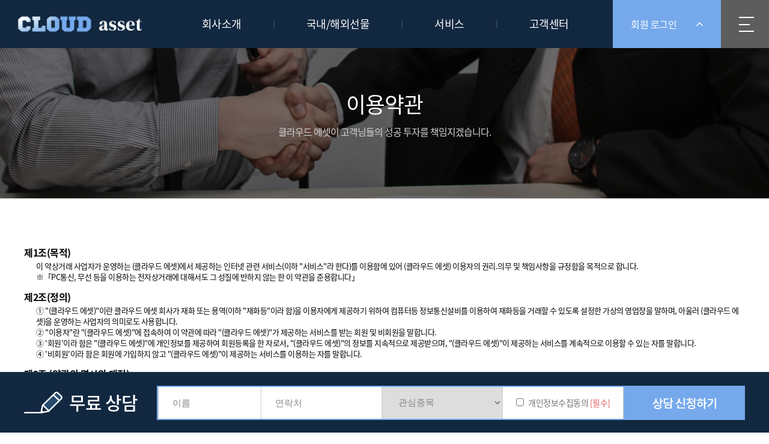

--- FILE ---
content_type: text/html; charset=euc-kr
request_url: http://gagabox46.gagahome.kr/home/m_page.php?ps_pname=page_member2
body_size: 14727
content:
<!DOCTYPE HTML PUBLIC "-//W3C//DTD HTML 4.01 Transitional//EN" "http://www.w3.org/TR/html4/loose.dtd">
<html>
<head>
   <title>클라우드 에셋</title>
	<meta http-equiv="Content-Type" content="text/html; charset=euc-kr">
	<META HTTP-EQUIV="imagetoolbar" CONTENT="no">
	<meta name="viewport" content="width=1400px">
	<link href='https://fonts.googleapis.com/css?family=Courgette' rel='stylesheet' type='text/css'>
	<link rel="StyleSheet" HREF="css/button_basic.css" type="text/css">
	<link rel="StyleSheet" HREF="skin/gaga_basic_skin/css/morning.css" type="text/css">  
	<link rel="StyleSheet" HREF="skin/gaga_basic_skin/css/orbit.css" type="text/css">

	<script src="https://code.jquery.com/jquery-1.11.3.js"></script>
	<script language="javascript" src="js/jquery.orbit.js"></script>

	<script type="text/javascript" src="./cheditor/cheditor.js"></script>
	<script type="text/javascript" src="js/hd_libc.js"></script>
	<script type="text/javascript" src="js/hd_min.js"></script>
	<script type="text/javascript" src="js/hd_objc.js"></script>
	<script type="text/javascript" src="js/skin_basic.js"></script>
	<script type="text/javascript" src="js/back_bg.js"></script>
	<script type="text/javascript" src="js/todaygoods.js"></script>

	<script language="javascript" src="js/carouFredSel/jquery.carouFredSel-6.2.1-packed.js"></script>
	<script type="text/javascript" language="javascript" src="js/carouFredSel/helper-plugins/jquery.touchSwipe.min.js"></script>

	<link rel="StyleSheet" HREF="js/bxslider/jquery.bxslider.css" type="text/css">
	<script language="javascript" src="js/bxslider/jquery.bxslider.min.js"></script>

	











































	<!---- 오버추어 ----->
	<SCRIPT language="JavaScript" type="text/javascript">
	//<!-- Overture Korea
	//var ysm_accountid  = "오버추어발급코드입력"; //1FC5C0J93LS3OLH662MVGVT638S
	//document.write("<SCR" + "IPT language='JavaScript' type='text/javascript' " 
	//+ "SRC=//" + "srv3.wa.marketingsolutions.yahoo.com" + "/script/ScriptServlet" + "?aid=" + ysm_accountid 
	//+ "></SCR" + "IPT>");
	// -->
	</SCRIPT>
	<!---- 오버추어 ----->






	<!-- start facebook meta tag -->
	<meta property="og:image" content="http://gagabox46.gagahome.kr/home/"/>
	<!--<meta name="title" content="" />-->
	<!--<meta name="description" content="" />-->
	<meta name="title" content="클라우드 에셋" />
	<meta name="keywords" content="대여계좌, 선물옵션, 해외선물, 국내선물, 야간선물, 선물증거금,선물옵션수수료,선물계좌,해외선물계좌,코스피야간선물,선물옵션대여업체,계좌대여,선물대여계좌,옵션대여계좌,해외선물대여계좌,선물계좌대여,옵션계좌대여,해외선물계좌대여,크루드오일,유로FX,FX마진,FX마진거래,파생상품,선물투자,해외선물투자,S&P500,선물옵션대여,금선물,오일선물,엔화선물,지수선물">
	<meta name="subject" content="대여계좌, 선물옵션, 해외선물, 국내선물, 야간선물, 선물증거금,선물옵션수수료,선물계좌,해외선물계좌,코스피야간선물,선물옵션대여업체,계좌대여,선물대여계좌,옵션대여계좌,해외선물대여계좌,선물계좌대여,옵션계좌대여,해외선물계좌대여,크루드오일,유로FX,FX마진,FX마진거래,파생상품,선물투자,해외선물투자,S&P500,선물옵션대여,금선물,오일선물,엔화선물,지수선물">
	<meta name="description" content="국제유가실시간,실시간주식,모의투자,실시간해외선물,나스닥선물지수,대여계좌,선물옵션,해외선물수수료싼곳,선물거래소,선물시장,FX마진증거금,미국선물지수,교보증권해외선물,국제유가추이,Forex,해외선물자동매매,미래에셋해외선물,비대면주식계좌개설,비대면증권계좌개설,해외선물,CME,ETF,모의투자대회,주식선물,크루드오일선물,크루드오일,야간선물,야간옵션,FX마진,미국선물지수,해외선물사이트,해외선물세금,해외선물개장시간,해외선물거래방법,선물대여,선물옵션대여,선물옵션대여계좌,해외선물대여계좌,해외선물대여,해외선물수수료" />
	<link rel="image_src" href="http://gagabox46.gagahome.kr/home/" />
	<!-- end facebook meta tag -->
	
	<style>
	.sub_padding {padding:65px 0}
	.sub_bt {padding:65px 0 0;text-align:center;}
	</style>


</head>
<body bgcolor="#FFFFFF" text="#000000" leftmargin="0" topmargin="0" marginwidth="0" marginheight="0">
<!--// 상단팝업 -->


<script type="text/javascript">
var windowheight = $(window).height();

function all_category(){
	
	if($("#all_category").css("display") == "none"){
		$("body").css({"overflow":"hidden"});
		$("#all_category").fadeIn();
		$("#category").addClass("ov");
	}else{
		$("body").css({"overflow":""});
		$("#all_category").fadeOut();
		$("#category").removeClass("ov");
	}
}
$(function(){
	$("#all_category").css({"height":windowheight+"px"});
});
$(window).resize(function() {
	var windowheight = $(window).height();
	$("#all_category").css({"height":windowheight+"px"});
	$("#all_category > div").css({"height":windowheight+"px"});
});
</script>


<!--------------- 전체 메뉴 --------------->
<style>
#all_category {display:none;position:absolute;width:100%;}
#all_category > div {position:relative;background:rgba(0,0,0,.9);width:100%;height:100%;}
</style>

<div style='position:relative;z-index:9999;width:100%;height:100%;'>
	<div id="all_category" > 
		<div>

			<style>
.allcategory_box {width:100%;height:100%;display:flex;justify-content:center;}

.allcategory_box2{}
.allcategory_box2 > div > h1 {padding:10px 0 80px;text-align:center;}
.allcategory_box2 > div > ul {display:flex;}
.allcategory_box2 > div > ul > li{width:178px;padding:0 30px;margin:15px 0}
.allcategory_box2 > div > ul > li > a{display:block;font-size:18px;color:#ffffff;background:url(skin/gaga_basic_skin/image/S_top_allcate_i.gif) 100% 50% no-repeat;}
.allcategory_box2 > div > ul > li > ul {padding-top:25px;}
.allcategory_box2 > div > ul > li > ul > li > a{font-size:15px;color:#848484;display:block;line-height:30px;}
</style>


<div class="allcategory_box">
		
		<div class="allcategory_box2" style="display:flex;align-items:center">
			<div >

				<h1><a href='index.php' target='_self'><img src='./board_data/S_top_logo.png' width='207' width='27' border='0'></a></h1>

				<ul>
															<li>
						<a href="m_mall_list.php?ps_ctid=01010000">회사소개</a>

						<ul>
							<!-- 2단계 -->
																																				<li>
									<a href="m_mall_list.php?ps_ctid=01010000" target='Company'>회사소개</a>
								</li>
																														<li>
									<a href="m_mall_list.php?ps_ctid=01020000" target='Service'>보안서비스</a>
								</li>
																														<li>
									<a href="m_board.php?ps_db=notice" target='Notice'>공지사항</a>
								</li>
																																																																																																																																																																																<!--// 2단계 -->
						</ul>
					</li>

																														<li>
						<a href="m_mall_list.php?ps_ctid=02010000">국내/해외선물</a>

						<ul>
							<!-- 2단계 -->
																																																																																												<li>
									<a href="m_mall_list.php?ps_ctid=02010000" target='Guide'>이용가이드</a>
								</li>
																														<li>
									<a href="m_board.php?ps_db=request" >신청현황</a>
								</li>
																														<li>
									<a href="m_board.php?ps_db=qna" >질문과 답변</a>
								</li>
																																																																																																																								<!--// 2단계 -->
						</ul>
					</li>

																														<li>
						<a href="download/CloudAssetSetup.msi">서비스</a>

						<ul>
							<!-- 2단계 -->
																																																																																																																																																				<li>
									<a href="download/CloudAssetSetup.msi" >HTS 다운로드</a>
								</li>
																														<li>
									<a href="http://cloudmts.kr" >MTS 접속</a>
								</li>
																																																																														<!--// 2단계 -->
						</ul>
					</li>

																									<li>
						<a href="m_board.php?ps_db=1n1qna">고객센터</a>

						<ul>
							<!-- 2단계 -->
																																																																																																																																																																																														<li>
									<a href="m_board.php?ps_db=1n1qna" >1:1상담</a>
								</li>
																														<li>
									<a href="m_board.php?ps_db=faq" >FAQ</a>
								</li>
																														<li>
									<a href="m_mall_list.php?ps_ctid=04030000" >원격지원</a>
								</li>
																						<!--// 2단계 -->
						</ul>
					</li>

																								</ul>
				<div style='margin-top:50px;border-top:1px dashed #6f6f6f;text-align:center;padding-top:50px;'><a href="#none" id="category" onclick="all_category()"><img src="skin/gaga_basic_skin/home_image/S_cate_close.png"></a></div>

			</div>
		</div>

</div>
		</div>
	</div>
</div>
<!--------------- //전체메뉴 --------------->



<script type="text/javascript">
$(function(){
	$(window).resize(function() {
		if($(window).width() < 1300){
			$("#wrap").css("width","1300px");
		}else{
			$("#wrap").css("width","100%");
		}
	});

	if($(window).width() < 1200){
		$("#wrap").css("width","1300px");
	}else{
		$("#wrap").css("width","100%");
	}
})
</script>

<style>
.wrap {width:1200px;margin:0 auto;}

.top_logo_wrap {position:relative;height:80px;background-color:#122840;}
.top_logo_wrap h1 {position:absolute;height:80px;left:30px;top:0;z-index:1;display:flex;align-items:center;}

.top_logo_wrap .right_login {position:absolute;right:0px;top:0;z-index:1;display:flex;}
.top_logo_wrap .right_login > li.login_bt {position:relative;background-color:#75a9ec;width:180px;height:80px;padding:0 30px;box-sizing:border-box;}
.top_logo_wrap .right_login > li > a {display:inline-block;width:100%;font-size:16px;color:#ffffff;line-height:80px;background:url(skin/gaga_basic_skin/home_image/S_top_login_a.gif) right 50% no-repeat;}
.top_logo_wrap .right_login > li > ul {position:absolute;left:50%;top:80px;transform:translateX(-50%);background-color:#75a9ec;width:180px;z-index:10;padding:15px 0 25px;display:none;}
.top_logo_wrap .right_login > li > ul > li {padding:0 30px;}
.top_logo_wrap .right_login > li > ul > li > a {display:block;font-size:15px;color:#ffffff;line-height:32px;}
.top_logo_wrap .right_login > li > ul > li > a:hover{color:#122840;text-decoration:none;}

.top_logo_wrap .center_category {text-align:center;}
.top_logo_wrap .center_category > ul {display:inline-block;}
</style>

<!--- 마우스 효과 --->
<script type="text/javascript">
$(function(){
	$(".login_bt").bind("mouseenter",function(){
		$(this).find("> a").css({"background":"url(skin/gaga_basic_skin/home_image/S_top_login_a_ov.gif) right 50% no-repeat"});
		$(this).find("ul").stop().slideDown();		
	})

	$(".login_bt").bind("mouseleave",function(){
		$(this).find("> a").css({"background":"url(skin/gaga_basic_skin/home_image/S_top_login_a.gif) right 50% no-repeat"});
		$(this).find("ul").hide();		
	})
})
</script>
<!---// 마우스 효과 --->


<!-- 상단 로고 영역 -->
<div id="wrap" class="top_logo_wrap">
	<h1><a href='index.php' target='_self'><img src='./board_data/S_top_logo.png' width='207' width='27' border='0'></a></h1>
	
	<div class="center_category" align="center">
		
<style type="text/css">
.main_category {}
.main_category a{display:block;}
.main_category > li {position:relative;z-index:10;float:left;padding:0 53px 0 55px;background:url(skin/gaga_basic_skin/home_image/S_top_menu_line.gif) 0 50% no-repeat;}
.main_category > li:first-child {background:none;}
.main_category > li > a {font-size:18px;color:#ffffff;line-height:80px;}

.main_category > li > ul {position:absolute;left:50%;top:80px;transform:translateX(-50%);background-color:#122840;width:180px;display:none;z-index:10;padding:15px 0 25px;}
.main_category > li > ul > li {text-align:center;}
.main_category > li > ul > li > a{display:block;font-size:15px;color:#7198c3;line-height:32px;}
.main_category > li > ul > li > a:hover{color:#ffffff;text-decoration:none;}

.main_category a{text-decoration:none}
.main_category_on {color:#cba873;}
</style>

<!--- 마우스 효과 --->
<script type="text/javascript">
$(function(){
	$(".main_category > li").bind("mouseenter",function(){
		$(this).find("> a").css({"color":"#75a9ec"});
		$(this).find("ul").stop().slideDown();		
	})

	$(".main_category > li").bind("mouseleave",function(){
		$(this).find("> a").css({"color":"#ffffff"});
		$(this).find("ul").hide();		
	})
})
</script>
<!---// 마우스 효과 --->

<!--- 카테고리 출력 --->
<ul class="main_category">
			<li class="cate1">
		<a href="m_mall_list.php?ps_ctid=01010000" >회사소개</a>
		
		<!-- 2단계 -->
												<ul class="cate2">	
					<li><a href="m_mall_list.php?ps_ctid=01010000">회사소개</a></li>
												<li><a href="m_mall_list.php?ps_ctid=01020000">보안서비스</a></li>
												<li><a href="m_board.php?ps_db=notice">공지사항</a></li>
																																																					</ul>
				<!--// 2단계 -->
	</li>
										<li class="cate1">
		<a href="m_mall_list.php?ps_ctid=02010000" >국내/해외선물</a>
		
		<!-- 2단계 -->
																												<ul class="cate2">	
					<li><a href="m_mall_list.php?ps_ctid=02010000">이용가이드</a></li>
												<li><a href="m_board.php?ps_db=request">신청현황</a></li>
												<li><a href="m_board.php?ps_db=qna">질문과 답변</a></li>
																																					</ul>
				<!--// 2단계 -->
	</li>
										<li class="cate1">
		<a href="download/CloudAssetSetup.msi" >서비스</a>
		
		<!-- 2단계 -->
																																												<ul class="cate2">	
					<li><a href="download/CloudAssetSetup.msi">HTS 다운로드</a></li>
												<li><a href="http://cloudmts.kr">MTS 접속</a></li>
																									</ul>
				<!--// 2단계 -->
	</li>
								<li class="cate1">
		<a href="m_board.php?ps_db=1n1qna" >고객센터</a>
		
		<!-- 2단계 -->
																																																								<ul class="cate2">	
					<li><a href="m_board.php?ps_db=1n1qna">1:1상담</a></li>
												<li><a href="m_board.php?ps_db=faq">FAQ</a></li>
												<li><a href="m_mall_list.php?ps_ctid=04030000">원격지원</a></li>
									</ul>
				<!--// 2단계 -->
	</li>
									</ul>
<p class="clearfix"></p>
<!---// 카테고리 출력 --->
	</div>

	<ul class="right_login">
		<li class="login_bt">
						<a href="#none">회원 로그인</a>
			
			<ul>
								<li class="login"><a href="m_login.php">로그인</a></li>
				<li><a href="m_member.php">회원가입</a></li>
							</ul>
		</li>
		<li><a href="#none" id="category" onclick="all_category()"><img src="skin/gaga_basic_skin/home_image/S_top_all_bt.gif"></a></li>
		
	</ul>
</div>
<!-- //상단 로고 영역 -->








<!---------------------- 서브페이지 ---------------------------->
<style type="text/css">
.sub_img_wrap {position:relative;overflow:hidden;height:250px;display:flex;align-items:center;justify-content:center;}
.sub_img_wrap .text_box {position:absolute;left:50%;top:30%;transform:translate(-50%,-70%);z-index:1;text-align:center;}
.sub_img_wrap .text_box > h2 {font-size:36px;color:#ffffff;line-height:36px;letter-spacing:-1px;font-weight:400;opacity:0;}
.sub_img_wrap .text_box > h6 {font-size:16px;color:#d3d3d3;line-height:16px;letter-spacing:-1px;font-weight:400;padding-top:20px;opacity:0;}
.sub_img_wrap .bgimg {transition:all 3s;transform:scale(1.3)}
</style>

<script type="text/javascript">
$(function(){
	$(".sub_img_wrap h2").css({"transform":"translateY(50px)","transition":"all 2s","opacity":"1","transition-delay":"1s"});
	$(".sub_img_wrap h6").css({"transform":"translateY(50px)","transition":"all 2s","opacity":"1","transition-delay":"1s"});
	$(".sub_img_wrap .bgimg").css({"transform":"scale(1)"});
})
</script>

<!-- 서브 상단 이미지 -->
<div class="sub_img_wrap">
	<div class="text_box">
		<h2>
							이용약관
					</h2>
		<h6>클라우드 에셋이 고객님들의 성공 투자를 책임지겠습니다.</h6>
	</div>
	<div class="bgimg" style="background:url(skin/gaga_basic_skin/home_image/S_sub_img_01.jpg) 50% 0 no-repeat;width:100%;height:100%;position:absolute;left:0;top:0;z-index:0"></div>
</div>
<!-- //서브 상단 이미지 -->

<!-- <xmp></xmp> -->


<style>
.sub_menu_wrap {border-bottom:1px solid #d4d4d4;}
.sub_menu_wrap .wrap {position:relative;}
.sub_menu_wrap .wrap > ul {width:100%;height:70px;display:flex;justify-content:center;}
.sub_menu_wrap .wrap > ul > li {padding:0 65px;background:url(skin/gaga_basic_skin/home_image/S_sub_line_01.gif) 0 50% no-repeat;}
.sub_menu_wrap .wrap > ul > li:first-child {background:none;}
.sub_menu_wrap .wrap > ul > li > a {display:block;font-size:18px;color:#0c0e13;line-height:70px;}
.sub_menu_wrap .wrap > ul > li > a.left_menu_on {color:#75a9ec;font-weight:700;}

.layout_body {padding-top:80px;}

</style>


<div class="sub_menu_wrap">

	<div class="wrap">
		
	</div>

	<div style="clear:both;"></div>
</div>


<div class="wrap">
	
	<div class="layout_body">

<!--------------------- 개인정보취급방침1 --------------------->
<!---------------------// 개인정보취급방침1 --------------------->




<!--------------------- 개인정보취급방침2 --------------------->
<!---------------------// 개인정보취급방침2 --------------------->





<!--------------------- 개인정보취급방침3 --------------------->
<!--------------------- //개인정보취급방침3 --------------------->





<!--------------------- 회원가입약관 --------------------->
<div class="member_agree">
	<h2>제1조(목적)</h2>
	<p>
		이 약상거래 사업자가 운영하는 (클라우드 에셋)에서 제공하는 인터넷 관련 서비스(이하 
		&quot;서비스&quot;라 한다)를 이용함에 있어 (클라우드 에셋) 이용자의 권리.의무 및 책임사항을 규정함을 목적으로 
		합니다. <br>
		※「PC통신, 무선 등을 이용하는 전자상거래에 대해서도 그 성질에 반하지 않는 한 이 약관을 준용합니다」
	</p>

	<h2>제2조(정의)</h2>
	<ol>
		<li>① &quot;(클라우드 에셋)&quot;이란 클라우드 에셋 회사가 재화 또는 용역(이하 &quot;재화등&quot;이라 함)을 이용자에게 
              제공하기 위하여 컴퓨터등 정보통신설비를 이용하여 재화등을 거래할 수 있도록 설정한 가상의 영업장을 말하며, 아울러 
              (클라우드 에셋)을 운영하는 사업자의 의미로도 사용합니다.</li>
		<li>② &quot;이용자&quot;란 &quot;(클라우드 에셋)&quot;에 접속하여 
              이 약관에 따라 &quot;(클라우드 에셋)&quot;가 제공하는 서비스를 받는 회원 및 비회원을 말합니다.</li>
		<li>③ '회원'이라 함은 &quot;(클라우드 에셋)&quot;에 개인정보를 제공하여 회원등록을 한 자로서, &quot;(클라우드 에셋)&quot;의 
              정보를 지속적으로 제공받으며, &quot;(클라우드 에셋)&quot;이 제공하는 서비스를 계속적으로 이용할 수 있는 자를 말합니다. </li>
		<li>④ '비회원'이라 함은 회원에 가입하지 않고 &quot;(클라우드 에셋)&quot;이 제공하는 서비스를 이용하는 자를 말합니다. </li>
	</ol>

	<h2>제3조 (약관의 명시와 개정)</h2>
	<ol>
		<li>① &quot;(클라우드 에셋)&quot;은 이 약관의 내용과 상호 및 대표자 성명, 영업소 소재지 주소(소비자의 불만을 처리할 
              수 있는 곳의 주소를 포함), 전화번호?모사전송번호?전자우편주소, 사업자등록번호, 통신판매업신고번호, 개인정보관리책임자등을 
              이용자가 쉽게 알 수 있도록 (클라우드 에셋)의 초기 서비스화면(전면)에 게시합니다. 다만, 약관의 내용은 이용자가 연결화면을 
              통하여 볼 수 있도록 할 수 있습니다.</li>
		<li>② &quot;(클라우드 에셋)은 이용자가 약관에 동의하기에 앞서 약관에 정하여져 있는 내용 중 청약철회?배송책임?환불조건 등과 
              같은 중요한 내용을 이용자가 이해할 수 있도록 별도의 연결화면 또는 팝업화면 등을 제공하여 이용자의 확인을 구하여야 
              합니다.</li>
		<li>③ &quot;(클라우드 에셋)&quot;은 전자상거래등에서의소비자보호에관한법률, 약관의규제에관한법률, 전자거래기본법, 전자서명법, 
              정보통신망이용촉진등에관한법률, 방문판매등에관한법률, 소비자보호법 등 관련법을 위배하지 않는 범위에서 이 약관을 개정할 
              수 있습니다.</li>
		<li>④ &quot;(클라우드 에셋)&quot;이 약관을 개정할 경우에는 적용일자 및 개정사유를 명시하여 현행약관과 함께 (클라우드 에셋)의 초기화면에 
              그 적용일자 7일이전부터 적용일자 전일까지 공지합니다. <br>
              다만, 이용자에게 불리하게 약관내용을 변경하는 경우에는 최소한 30일 이상의 사전 유예기간을 두고 공지합니다. 이 
              경우 &quot;(클라우드 에셋)&quot;은 개정전 내용과 개정후 내용을 명확하게 비교하여 이용자가 알기 쉽도록 표시합니다.</li>
		<li>⑤ &quot;(클라우드 에셋)&quot;이 약관을 개정할 경우에는 그 개정약관은 그 적용일자 이후에 체결되는 계약에만 적용되고 
              그 이전에 이미 체결된 계약에 대해서는 개정전의 약관조항이 그대로 적용됩니다. 다만 이미 계약을 체결한 이용자가 개정약관 
              조항의 적용을 받기를 원하는 뜻을 제3항에 의한 개정약관의 공지기간내에 '(클라우드 에셋)&quot;에 송신하여 &quot;(클라우드 에셋)&quot;의 
              동의를 받은 경우에는 개정약관 조항이 적용됩니다.</li>
		<li>⑥ 이 약관에서 정하지 아니한 사항과 이 약관의 해석에 관하여는 전자상거래등에서의소비자보호에관한법률, 약관의규제등에관한법률, 
              공정거래위원회가 정하는 전자상거래등에서의소비자보호지침 및 관계법령 또는 상관례에 따릅니다</li>
	</ol>

	<h2>제4조(서비스의 제공 및 변경)</h2>
	<ol>
		<li>
			① &quot;(클라우드 에셋)&quot;은 다음과 같은 업무를 수행합니다.
			<ol>
				<li>1. 재화 또는 용역에 대한 정보 제공 및 구매계약의 체결</li>
				<li>2. 구매계약이 체결된 재화 또는 용역의 배송</li>
				<li>3. 기타 &quot;(클라우드 에셋)&quot;이 정하는 업무</li>
			</ol>
		</li>
		<li>② &quot;(클라우드 에셋)&quot;은 재화 또는 용역의 품절 또는 기술적 사양의 변경 등의 경우에는 장차 체결되는 계약에 
              의해 제공할 재화 또는 용역의 내용을 변경할 수 있습니다. 이 경우에는 변경된 재화 또는 용역의 내용 및 제공일자를 
              명시하여 현재의 재화 또는 용역의 내용을 게시한 곳에 즉시 공지합니다.</li>
		<li>③ &quot;(클라우드 에셋)&quot;이 제공하기로 이용자와 계약을 체결한 서비스의 내용을 재화등의 품절 또는 기술적 사양의 
              변경 등의 사유로 변경할 경우에는 그 사유를 이용자에게 통지 가능한 주소로 즉시 통지합니다.</li>
		<li>④ 전항의 경우 &quot;(클라우드 에셋)&quot;은 이로 인하여 이용자가 입은 손해를 배상합니다. 다만, &quot;(클라우드 에셋)&quot;이 
              고의 또는 과실이 없음을 입증하는 경우에는 그러하지 아니합니다.</li>
	</ol>

	<h2>제5조(서비스의 중단)</h2>
	<ol>
		<li>① &quot;(클라우드 에셋)&quot;은 컴퓨터 등 정보통신설비의 보수점검?교체 및 고장, 통신의 두절 등의 사유가 발생한 
              경우에는 서비스의 제공을 일시적으로 중단할 수 있습니다.</li>
		<li>② &quot;(클라우드 에셋)&quot;은 제1항의 사유로 서비스의 제공이 일시적으로 중단됨으로 인하여 이용자 또는 제3자가 입은 
              손해에 대하여 배상합니다. 단, &quot;(클라우드 에셋)&quot;이 고의 또는 과실이 없음을 입증하는 경우에는 그러하지 아니합니다. </li>
		<li>③ 사업종목의 전환, 사업의 포기, 업체간의 통합 등의 이유로 서비스를 제공할 수 없게 되는 경우에는 &quot;(클라우드 에셋)&quot;은 
              제8조에 정한 방법으로 이용자에게 통지하고 당초 &quot;(클라우드 에셋)&quot;에서 제시한 조건에 따라 소비자에게 보상합니다. 
              다만, &quot;(클라우드 에셋)&quot;이 보상기준 등을 고지하지 아니한 경우에는 이용자들의 마일리지 또는 적립금 등을 &quot;(클라우드 에셋)&quot;에서 
              통용되는 통화가치에 상응하는 현물 또는 현금으로 이용자에게 지급합니다.</li>
	</ol>

	<h2>제6조(회원가입)</h2>
	<ol>
		<li>① 이용자는 &quot;(클라우드 에셋)&quot;이 정한 가입 양식에 따라 회원정보를 기입한 후 이 약관에 동의한다는 의사표시를 
              함으로서 회원가입을 신청합니다.</li>
		<li>② &quot;(클라우드 에셋)&quot;은 제1항과 같이 회원으로 가입할 것을 신청한 이용자 중 다음 각호에 해당하지 않는 한 
              회원으로 등록합니다.
			  <ol>
					<li>1. 가입신청자가 이 약관 제7조제3항에 의하여 이전에 회원자격을 상실한 적이 있는 경우, 다만 
              제7조제3항에 의한 회원자격 상실후 3년이 경과한 자로서 &quot;(클라우드 에셋)&quot;의 회원재가입 승낙을 얻은 경우에는 
              예외로 한다.</li>
					<li>2. 등록 내용에 허위, 기재누락, 오기가 있는 경우</li>
					<li>3. 기타 회원으로 등록하는 것이 &quot;(클라우드 에셋)&quot;의 기술상 현저히 지장이 있다고 판단되는 경우</li>
			  </ol>
		</li>
		<li>③ 회원가입계약의 성립시기는 &quot;(클라우드 에셋)&quot;의 승낙이 회원에게 도달한 시점으로 합니다.</li>
		<li>④ 회원은 제15조제1항에 의한 등록사항에 변경이 있는 경우, 즉시 전자우편 기타 방법으로 &quot;(클라우드 에셋)&quot;에 
              대하여 그 변경사항을 알려야 합니다.</li>
	</ol>

	<h2>제7조(회원 탈퇴 및 자격 상실 등)</h2>
	<ol>
		<li>① 회원은 &quot;(클라우드 에셋)&quot;에 언제든지 탈퇴를 요청할 수 있으며 &quot;(클라우드 에셋)&quot;은 즉시 회원탈퇴를 
              처리합니다.</li>
		<li>② 회원이 다음 각호의 사유에 해당하는 경우, &quot;(클라우드 에셋)&quot;은 회원자격을 제한 및 정지시킬 
              수 있습니다.
			<ol>
				<li>1. 가입 신청시에 허위 내용을 등록한 경우</li>
				<li>2. &quot;(클라우드 에셋)&quot;을 이용하여 구입한 재화등의 대금, 기타 &quot;(클라우드 에셋)&quot;이용에 관련하여 회원이 
              부담하는 채무를 기일에 지급하지 않는 경우</li>
				<li>3. 다른 사람의 &quot;(클라우드 에셋)&quot; 이용을 방해하거나 그 정보를 도용하는 등 전자상거래 질서를 위협하는 경우</li>
				<li>4. &quot;(클라우드 에셋)&quot;을 이용하여 법령 또는 이 약관이 금지하거나 공서양속에 반하는 행위를 하는 경우</li>
			</ol>
		</li>
		<li>③ &quot;(클라우드 에셋)&quot;이 회원 자격을 제한?정지 시킨후, 동일한 행위가 2회이상 반복되거나 30일이내에 그 
              사유가 시정되지 아니하는 경우 &quot;(클라우드 에셋)&quot;은 회원자격을 상실시킬 수 있습니다.</li>
		<li>④ &quot;(클라우드 에셋)&quot;이 회원자격을 상실시키는 경우에는 회원등록을 말소합니다. 이 경우 회원에게 이를 통지하고, 
              회원등록 말소전에 최소한 30일 이상의 기간을 정하여 소명할 기회를 부여합니다</li>
	</ol>

	<h2>제8조(회원에 대한 통지)</h2>
	<ol>
		<li>① &quot;(클라우드 에셋)&quot;이 회원에 대한 통지를 하는 경우, 회원이 &quot;(클라우드 에셋)&quot;과 미리 약정하여 지정한 
              전자우편 주소로 할 수 있습니다.</li>
		<li>② &quot;(클라우드 에셋)&quot;은 불특정다수 회원에 대한 통지의 경우 1주일이상 &quot;(클라우드 에셋)&quot; 게시판에 게시함으로서 
              개별 통지에 갈음할 수 있습니다. 다만, 회원 본인의 거래와 관련하여 중대한 영향을 미치는 사항에 대하여는 개별통지를 
              합니다.</li>
	</ol>

	<h2>제9조(구매신청)</h2>
	<p>&quot;(클라우드 에셋)&quot;이용자는 &quot;(클라우드 에셋)&quot;상에서 다음 또는 이와 유사한 방법에 의하여 구매를 신청하며, 
              &quot;(클라우드 에셋)&quot;은 이용자가 구매신청을 함에 있어서 다음의 각 내용을 알기 쉽게 제공하여야 합니다. 단, 회원인 
              경우 제2호 내지 제4호의 적용을 제외할 수 있습니다. </p>
	<ol>
		<li>1. 재화등의 검색 및 선택</li>
		<li>2. 성명, 주소, 전화번호, 전자우편주소(또는 이동전화번호) 등의 입력</li>
		<li>3. 약관내용, 청약철회권이 제한되는 서비스, 배송료?설치비 등의 비용부담과 관련한 내용에 대한 확인</li>
		<li>4. 이 약관에 동의하고 위 3.호의 사항을 확인하거나 거부하는 표시(예, 마우스 클릭)</li>
		<li>5. 재화등의 구매신청 및 이에 관한 확인 또는 &quot;(클라우드 에셋)&quot;의 확인에 대한 동의</li>
		<li>6. 결제방법의 선택</li>
	</ol>

	<h2>제10조 (계약의 성립)</h2>
	<ol>
		<li>① &quot;(클라우드 에셋)&quot;은 제9조와 같은 구매신청에 대하여 다음 각호에 해당하면 승낙하지 않을 수 있습니다. 
              다만, 미성년자와 계약을 체결하는 경우에는 법정대리인의 동의를 얻지 못하면 미성년자 본인 또는 법정대리인이 계약을 
              취소할 수 있다는 내용을 고지하여야 합니다.
			  <ol>
					<li>1. 신청 내용에 허위, 기재누락, 오기가 있는 경우</li>
					<li>2. 미성년자가 담배, 주류등 청소년보호법에서 금지하는 재화 및 용역을 구매하는 경우</li>
					<li>3. 기타 구매신청에 승낙하는 것이 &quot;(클라우드 에셋)&quot; 기술상 현저히 지장이 있다고 판단하는 경우</li>
			  </ol>
		</li>
		<li>② &quot;(클라우드 에셋)&quot;의 승낙이 제12조제1항의 수신확인통지형태로 이용자에게 도달한 시점에 계약이 성립한 것으로 
              봅니다.</li>
		<li>③ &quot;(클라우드 에셋)&quot;의 승낙의 의사표시에는 이용자의 구매 신청에 대한 확인 및 판매가능 여부, 구매신청의 정정 
              취소등에 관한 정보등을 포함하여야 합니다.</li>
	</ol>

	<h2>제11조(지급방법)</h2>
	<p>&quot;(클라우드 에셋)&quot;에서 구매한 재화 또는 용역에 대한 대금지급방법은 다음 각호의 방법중 가용한 방법으로 할 
	  수 있습니다. 단, &quot;(클라우드 에셋)&quot;은 이용자의 지급방법에 대하여 재화 등의 대금에 어떠한 명목의 수수료도 
	  추가하여 징수할 수 없습니다. </p>
	<ol>
		<li>1. 폰뱅킹, 인터넷뱅킹, 메일 뱅킹 등의 각종 계좌이체</li>
		<li>2. 선불카드, 직불카드, 신용카드 등의 각종 카드 결제</li>
		<li>3. 온라인무통장입금</li>
		<li>4. 전자화폐에 의한 결제</li>
		<li>5. 수령시 대금지급</li>
		<li>6. 마일리지 등 &quot;(클라우드 에셋)&quot;이 지급한 포인트에 의한 결제</li>
		<li>7. &quot;(클라우드 에셋)&quot;과 계약을 맺었거나 &quot;(클라우드 에셋)&quot;이 인정한 상품권에 의한 결제</li>
		<li>8. 기타 전자적 지급 방법에 의한 대금 지급 등</li>
	</ol>

	<h2>제12조(수신확인통지.구매신청 변경 및 취소)</h2>
	<ol>
		<li>① &quot;(클라우드 에셋)&quot;은 이용자의 구매신청이 있는 경우 이용자에게 수신확인통지를 합니다.</li>
		<li>② 수신확인통지를 받은 이용자는 의사표시의 불일치등이 있는 경우에는 수신확인통지를 받은 후 즉시 구매신청 변경 및 
              취소를 요청할 수 있고 &quot;(클라우드 에셋)&quot;은 배송전에 이용자의 요청이 있는 경우에는 지체없이 그 요청에 따라 
              처리하여야 합니다. 다만 이미 대금을 지불한 경우에는 제15조의 청약철회 등에 관한 규정에 따릅니다.</li>
	</ol>

	<h2>제13조(재화등의 공급)</h2>
	<ol>
		<li>① &quot;(클라우드 에셋)&quot;은 이용자와 재화등의 공급시기에 관하여 별도의 약정이 없는 이상, 이용자가 청약을 한 
              날부터 7일 이내에 재화 등을 배송할 수 있도록 주문제작, 포장 등 기타의 필요한 조치를 취합니다. 다만, &quot;(클라우드 에셋)&quot;이 
              이미 재화 등의 대금의 전부 또는 일부를 받은 경우에는 대금의 전부 또는 일부를 받은 날부터 2영업일 이내에 조치를 
              취합니다. 이때 &quot;(클라우드 에셋)&quot;은 이용자가 재화등의 공급 절차 및 진행 사항을 확인할 수 있도록 적절한 조치를 
              합니다.</li>
		<li>② &quot;(클라우드 에셋)&quot;은 이용자가 구매한 재화에 대해 배송수단, 수단별 배송비용 부담자, 수단별 배송기간 등을 
              명시합니다. 만약 &quot;(클라우드 에셋)&quot;이 약정 배송기간을 초과한 경우에는 그로 인한 이용자의 손해를 배상하여야 
              합니다. 다만 &quot;(클라우드 에셋)&quot;이 고의?과실이 없음을 입증한 경우에는 그러하지 아니합니다.</li>
	</ol>

	<h2>제14조(환급)</h2>
	<ol>
		<li>&quot;(클라우드 에셋)&quot;은 이용자가 구매신청한 재화등이 품절 등의 사유로 인도 또는 제공을 할 수 없을 때에는 지체없이 
              그 사유를 이용자에게 통지하고 사전에 재화 등의 대금을 받은 경우에는 대금을 받은 날부터 2영업일 이내에 환급하거나 
              환급에 필요한 조치를 취합니다.</li>
	</ol>

	<h2>제15조(청약철회 등)</h2>
	<ol>
		<li>① &quot;(클라우드 에셋)&quot;과 재화등의 구매에 관한 계약을 체결한 이용자는 수신확인의 통지를 받은 날부터 7일 이내에는 
              청약의 철회를 할 수 있습니다.</li>
		<li>② 이용자는 재화등을 배송받은 경우 다음 각호의 1에 해당하는 경우에는 반품 및 교환을 할 수 없습니다.
			<ol>
				<li>1. 이용자에게 책임 있는 사유로 재화 등이 멸실 또는 훼손된 경우(다만, 재화 등의 내용을 확인하기 위하여 
                포장 등을 훼손한 경우에는 청약철회를 할 수 있습니다)</li>
				<li>2. 이용자의 사용 또는 일부 소비에 의하여 재화 등의 가치가 현저히 감소한 경우</li>
				<li>3. 시간의 경과에 의하여 재판매가 곤란할 정도로 재화등의 가치가 현저히 감소한 경우</li>
				<li>4. 같은 성능을 지닌 재화등으로 복제가 가능한 경우 그 원본인 재화 등의 포장을 훼손한 경우</li>
			</ol>
		</li>
		<li>③ 제2항제2호 내지 제4호의 경우에 &quot;(클라우드 에셋)&quot;이 사전에 청약철회 등이 제한되는 사실을 소비자가 쉽게 
              알 수 있는 곳에 명기하거나 시용상품을 제공하는 등의 조치를 하지 않았다면 이용자의 청약철회등이 제한되지 않습니다.</li>
		<li>④ 이용자는 제1항 및 제2항의 규정에 불구하고 재화등의 내용이 표시·광고 내용과 다르거나 계약내용과 다르게 이행된 
              때에는 당해 재화등을 공급받은 날부터 3월이내, 그 사실을 안 날 또는 알 수 있었던 날부터 30일 이내에 청약철회 
              등을 할 수 있습니다.</li>
	</ol>

	<h2>제16조(청약철회 등의 효과)</h2>
	<ol>
		<li>① &quot;(클라우드 에셋)&quot;은 이용자로부터 재화 등을 반환받은 경우 3영업일 이내에 이미 지급받은 재화등의 대금을 
              환급합니다. 이 경우 &quot;(클라우드 에셋)&quot;이 이용자에게 재화등의 환급을 지연한 때에는 그 지연기간에 대하여 공정거래위원회가 
              정하여 고시하는 지연이자율을 곱하여 산정한 지연이자를 지급합니다.</li>
		<li>② &quot;(클라우드 에셋)&quot;은 위 대금을 환급함에 있어서 이용자가 신용카드 또는 전자화폐 등의 결제수단으로 재화등의 
              대금을 지급한 때에는 지체없이 당해 결제수단을 제공한 사업자로 하여금 재화등의 대금의 청구를 정지 또는 취소하도록 
              요청합니다.</li>
		<li>③ 청약철회등의 경우 공급받은 재화등의 반환에 필요한 비용은 이용자가 부담합니다. &quot;(클라우드 에셋)&quot;은 이용자에게 
              청약철회등을 이유로 위약금 또는 손해배상을 청구하지 않습니다. 다만 재화등의 내용이 표시·광고 내용과 다르거나 계약내용과 
              다르게 이행되어 청약철회등을 하는 경우 재화등의 반환에 필요한 비용은 &quot;(클라우드 에셋)&quot;이 부담합니다.</li>
		<li>④ 이용자가 재화등을 제공받을때 발송비를 부담한 경우에 &quot;(클라우드 에셋)&quot;은 청약철회시 그 비용을 누가 부담하는지를 
              이용자가 알기 쉽도록 명확하게 표시합니다.</li>
	</ol>

	<h2>제17조(개인정보보호)</h2>
	<ol>
		<li>① &quot;(클라우드 에셋)&quot;은 이용자의 정보수집시 구매계약 이행에 필요한 최소한의 정보를 수집합니다. 다음 사항을 필수사항으로 
            하며 그 외 사항은 선택사항으로 합니다.
			<ol>
				<li>1. 성명</li>
				<li>2. 주소</li>
				<li>3. 전화번호</li>
				<li>4. 희망ID(회원의 경우)</li>
				<li>5. 비밀번호(회원의 경우)</li>
				<li>6. 전자우편주소(또는 이동전화번호)</li>
			</ol>
		</li>
		<li>② &quot;(클라우드 에셋)&quot;이 이용자의 개인식별이 가능한 개인정보를 수집하는 때에는 반드시 당해 이용자의 동의를 
              받습니다.</li>
		<li>③ 제공된 개인정보는 당해 이용자의 동의없이 목적외의 이용이나 제3자에게 제공할 수 없으며, 이에 대한 모든 책임은 
              (클라우드 에셋)이 집니다. 다만, 다음의 경우에는 예외로 합니다.
			 <ol>
				<li>1. 배송업무상 배송업체에게 배송에 필요한 최소한의 이용자의 정보(성명, 주소, 전화번호)를 알려주는 경우</li>
				<li>2. 통계작성, 학술연구 또는 시장조사를 위하여 필요한 경우로서 특정 개인을 식별할 수 없는 형태로 제공하는 경우</li>
				<li>3. 재화등의 거래에 따른 대금정산을 위하여 필요한 경우</li>
				<li>4. 도용방지를 위하여 본인확인에 필요한 경우</li>
				<li>5. 법률의 규정 또는 법률에 의하여 필요한 불가피한 사유가 있는 경우</li>
			 </ol>
		</li>
		<li>④ &quot;(클라우드 에셋)&quot;이 제2항과 제3항에 의해 이용자의 동의를 받아야 하는 경우에는 개인정보관리 책임자의 
              신원(소속, 성명 및 전화번호, 기타 연락처), 정보의 수집목적 및 이용목적, 제3자에 대한 정보제공 관련사항(제공받은자, 
              제공목적 및 제공할 정보의 내용) 등 정보통신망이용촉진등에관한법률 제22조제2항이 규정한 사항을 미리 명시하거나 고지해야 
              하며 이용자는 언제든지 이 동의를 철회할 수 있습니다.</li>
		<li>⑤ 이용자는 언제든지 &quot;(클라우드 에셋)&quot;이 가지고 있는 자신의 개인정보에 대해 열람 및 오류정정을 요구할 수 
              있으며 &quot;(클라우드 에셋)&quot;은 이에 대해 지체없이 필요한 조치를 취할 의무를 집니다. 이용자가 오류의 정정을 요구한 
              경우에는 &quot;(클라우드 에셋)&quot;은 그 오류를 정정할 때까지 당해 개인정보를 이용하지 않습니다.</li>
		<li>⑥ &quot;(클라우드 에셋)&quot;은 개인정보 보호를 위하여 관리자를 한정하여 그 수를 최소화하며 신용카드, 은행계좌 등을 
              포함한 이용자의 개인정보의 분실, 도난, 유출, 변조 등으로 인한 이용자의 손해에 대하여 모든 책임을 집니다.</li>
		<li>⑦ &quot;(클라우드 에셋)&quot; 또는 그로부터 개인정보를 제공받은 제3자는 개인정보의 수집목적 또는 제공받은 목적을 달성한 
              때에는 당해 개인정보를 지체없이 파기합니다.</li>
	</ol>

	<h2>제18조("(클라우드 에셋)"의 의무)</h2>
	<ol>
		<li>① &quot;(클라우드 에셋)&quot;은 법령과 이 약관이 금지하거나 공서양속에 반하는 행위를 하지 않으며 이 약관이 정하는 바에 
            따라 지속적이고, 안정적으로 재화?용역을 제공하는데 최선을 다하여야 합니다.</li>
		<li>② &quot;(클라우드 에셋)&quot;은 이용자가 안전하게 인터넷 서비스를 이용할 수 있도록 이용자의 개인정보(신용정보 포함)보호를 
              위한 보안 시스템을 갖추어야 합니다.</li>
		<li>③ &quot;(클라우드 에셋)&quot;이 상품이나 용역에 대하여 「표시?광고의공정화에관한법률」 제3조 소정의 부당한 표시?광고행위를 
              함으로써 이용자가 손해를 입은 때에는 이를 배상할 책임을 집니다.</li>
		<li>④ &quot;(클라우드 에셋)&quot;은 이용자가 원하지 않는 영리목적의 광고성 전자우편을 발송하지 않습니다.</li>
	</ol>

	<h2>제19조(회원의 ID 및 비밀번호에 대한 의무)</h2>
	<ol>
		<li>① 제17조의 경우를 제외한 ID와 비밀번호에 관한 관리책임은 회원에게 있습니다.</li>
		<li>② 회원은 자신의 ID 및 비밀번호를 제3자에게 이용하게 해서는 안됩니다.</li>
		<li>③ 회원이 자신의 ID 및 비밀번호를 도난당하거나 제3자가 사용하고 있음을 인지한 경우에는 바로 &quot;(클라우드 에셋)&quot;에 
              통보하고 &quot;(클라우드 에셋)&quot;의 안내가 있는 경우에는 그에 따라야 합니다.</li>
	</ol>

	<h2>제20조(이용자의 의무) 이용자는 다음 행위를 하여서는 안됩니다.</h2>
	<ol>
		<li>1. 신청 또는 변경시 허위 내용의 등록</li>
		<li>2. 타인의 정보 도용</li>
		<li>3. &quot;(클라우드 에셋)&quot;에 게시된 정보의 변경</li>
		<li>4. &quot;(클라우드 에셋)&quot;이 정한 정보 이외의 정보(컴퓨터 프로그램 등) 등의 송신 또는 게시</li>
		<li>5. &quot;(클라우드 에셋)&quot; 기타 제3자의 저작권 등 지적재산권에 대한 침해</li>
		<li>6. &quot;(클라우드 에셋)&quot; 기타 제3자의 명예를 손상시키거나 업무를 방해하는 행위</li>
		<li>7. 외설 또는 폭력적인 메시지, 화상, 음성, 기타 공서양속에 반하는 정보를 (클라우드 에셋)에 공개 또는 게시하는 행위</li>
	</ol>

	<h2>제21조(연결"(클라우드 에셋)"과 피연결"(클라우드 에셋)" 간의 관계)</h2>
	<ol>
		<li>① 상위 &quot;(클라우드 에셋)&quot;과 하위 &quot;(클라우드 에셋)&quot;이 하이퍼 링크(예: 하이퍼 링크의 대상에는 문자, 
              그림 및 동화상 등이 포함됨)방식 등으로 연결된 경우, 전자를 연결 &quot;(클라우드 에셋)&quot;(웹 사이트)이라고 하고 
              후자를 피연결 &quot;(클라우드 에셋)&quot;(웹사이트)이라고 합니다.</li>
		<li>② 연결&quot;(클라우드 에셋)&quot;은 피연결&quot;(클라우드 에셋)&quot;이 독자적으로 제공하는 재화등에 의하여 이용자와 행하는 
              거래에 대해서 보증책임을 지지 않는다는 뜻을 연결&quot;(클라우드 에셋)&quot;의 초기화면 또는 연결되는 시점의 팝업화면으로 
              명시한 경우에는 그 거래에 대한 보증책임을 지지 않습니다.</li>
	</ol>

	<h2>제22조(저작권의 귀속 및 이용제한)</h2>
	<ol>
		<li>① &quot;(클라우드 에셋)&quot;이 작성한 저작물에 대한 저작권 기타 지적재산권은 &quot;(클라우드 에셋)&quot;에 귀속합니다. </li>
		<li>② 이용자는 &quot;(클라우드 에셋)&quot;을 이용함으로써 얻은 정보 중 &quot;(클라우드 에셋)&quot;에게 지적재산권이 귀속된 
              정보를 &quot;(클라우드 에셋)&quot;의 사전 승낙없이 복제, 송신, 출판, 배포, 방송 기타 방법에 의하여 영리목적으로 
              이용하거나 제3자에게 이용하게 하여서는 안됩니다.</li>
		<li>③ &quot;(클라우드 에셋)&quot;은 약정에 따라 이용자에게 귀속된 저작권을 사용하는 경우 당해 이용자에게 통보하여야 합니다.</li>
	</ol>

	<h2>제23조(분쟁해결)</h2>
	<ol>
		<li>① &quot;(클라우드 에셋)&quot;은 이용자가 제기하는 정당한 의견이나 불만을 반영하고 그 피해를 보상처리하기 위하여 
              피해보상처리기구를 설치?운영합니다.</li>
		<li>② &quot;(클라우드 에셋)&quot;은 이용자로부터 제출되는 불만사항 및 의견은 우선적으로 그 사항을 처리합니다. 다만, 신속한 
              처리가 곤란한 경우에는 이용자에게 그 사유와 처리일정을 즉시 통보해 드립니다.</li>
		<li>③ &quot;(클라우드 에셋)&quot;과 이용자간에 발생한 전자상거래 분쟁과 관련하여 이용자의 피해구제신청이 있는 경우에는 공정거래위원회 
              또는 시·도지사가 의뢰하는 분쟁조정기관의 조정에 따를 수 있습니다.</li>
	</ol>

	<h2>제24조(재판권 및 준거법)</h2>
	<ol>
		<li>① &quot;(클라우드 에셋)&quot;과 이용자간에 발생한 전자상거래 분쟁에 관한 소송은 제소 당시의 이용자의 주소에 의하고, 
              주소가 없는 경우에는 거소를 관할하는 지방법원의 전속관할로 합니다. 다만, 제소 당시 이용자의 주소 또는 거소가 분명하지 
              않거나 외국 거주자의 경우에는 민사소송법상의 관할법원에 제기합니다.</li>
		<li>② &quot;(클라우드 에셋)&quot;과 이용자간에 제기된 전자상거래 소송에는 한국법을 적용합니다. </li>
	</ol>
</div>



	</div>
	<div style="height:95px;"></div>
</div>
<!----------------------// 서브페이지 ---------------------------->



<style>
.bottom_info_wrap {background-color:#122840;padding:65px 0 160px;}
.bottom_info_wrap .wrap .bottom_menu {display:flex;}
.bottom_info_wrap .wrap .bottom_menu > li {padding-right:30px;}
.bottom_info_wrap .wrap .bottom_menu > li > a {font-size:15px;color:#ffffff;line-height:15px;}

.bottom_info_wrap .wrap .info_text {padding:35px 0 45px;font-size:13px;color:#526d8b;line-height:28px;}

.bottom_info_wrap .wrap .more_text {background-color:#1b3550;border-radius:10px;padding:30px 50px;font-size:14px;color:#ffffff;line-height:24px;}
</style>

<!-- 하단 정보 -->
<div class="bottom_info_wrap">
	<div class="wrap">
	
		<ul class="bottom_menu">
			<li><a href="index.php">홈으로</a></li>
			<li><a href="m_page.php?ps_pname=page_member2">이용약관</a></li>
			<li><a href="m_page.php?ps_pname=page_private2" style="color:#f3be80;">개인정보취급방침</a></li>
			<li><a href="homepage.php?homefile=sitemap.html">사이트맵</a></li>
		</ul>
		<div class="info_text">
			상호 : 클라우드 에셋 &nbsp;&nbsp;&nbsp;
			주소 : 주소를 입력해주세요. &nbsp;&nbsp;&nbsp;
			사업자등록번호 : 123-45-6789 &nbsp;&nbsp;&nbsp;
			대표이사 : 홍길동 &nbsp;&nbsp;&nbsp;
			개인정보 관리책임자 : 홍길동<br>
			개인정보 보호기간 : 회원탈퇴시 &nbsp;&nbsp;&nbsp;
			호스팅제공자 : cafe24.com		</div>


		<div class="more_text">클라우드 에셋의 서비스는 개인 자산을 기초로 거래되는 상품으로써 투자원금 전액 손실의 위험이 있으며, 상품을 거래하기 전 자신의 투자목적과 투자성향 그리고 파생상품에 대한 투자경험을 반드시 고려하시길 바랍니다. 본 상품은 레버리지를 이용하는 상품으로써 투자자에게 적합하지 않을 수 있으며 거래 전 투자 위험에 대한 사항은 반드시 인지해주시길 바랍니다.</div>
	
	</div>
</div>
<!-- //하단 정보 -->







<!-- Mirae Log Analysis Script Ver 1.0   -->
<script TYPE="text/javascript">
var mi_adkey = "pjvak";
var mi_is_defender = "";
var mi_dt=new Date(),mi_y=mi_dt.getFullYear(),mi_m=mi_dt.getMonth()+1,mi_d=mi_dt.getDate(),mi_h=mi_dt.getHours();
var mi_date=""+mi_y+(mi_m<=9?"0":"")+mi_m+(mi_d<=9?"0":"")+mi_d+(mi_h<=9?"0":"")+mi_h;
var mi_script = "<scr"+"ipt "+"type='text/javascr"+"ipt' src='//log1.toup.net/mirae_log.js?t="+mi_date+"' charset='utf-8' async='true'></scr"+"ipt>"; 
document.writeln(mi_script);
</script>
<!-- Mirae Log Analysis Script END  -->


</body>





<style type="text/css">
.quick_form {position:fixed;z-index:1000;bottom:0px;width:100%;height:100px;background-color:#122840;border-top:1px solid #25486d;}
.quick_form .wrap {position:relative;height:100px;display:flex;align-items:center;}

.quick_form .title {width:230px;}
.quick_form .title > h3 {font-size:30px;color:#ffffff;line-height:36px;font-weight:500;letter-spacing:-1px;background:url(skin/gaga_basic_skin/home_image/S_quick_icon.png) 0 50% no-repeat;padding-left:75px;}

.quick_form .content {flex:1;display:flex;border:2px solid #75a9ec;background-color:#ffffff;}
.quick_form .content > div {border-left:1px solid #cecece;}
.quick_form .content > div > input[type=text] {border:0;height:53px;padding:0 23px;font-size:15px;color:#848484;line-height:53px;box-sizing:border-box;}
.quick_form .content > div > select {width:200px;height:53px;font-size:15px;color:#848484;padding:0 23px;border:0;border:0}
.quick_form .content > div.checkbox {width:200px;text-align:center;font-size:14px;color:#727272;line-height:53px;}

.quick_form .wrap .admin_bt {position:absolute;right:-140px;top:22px;z-index:1;display:block;width:120px;height:57px;background-color:#6a6a6a;text-align:center;font-size:20px;color:#ffffff;line-height:57px;}
</style>

<div class="quick_form">
	<div class="wrap">

		<div class="title">
			<h3>무료 상담</h3>
		</div>

		<script>
		function check_q_form(form_name){
			var m = form_name;

			if ("undefined" != typeof m.accept2){
				if (m.accept2.checked != true ) {
					alert("[개인정보처리방침] 에 동의하여 주세요.");
					m.accept2.focus();
					return false;
				}
			}

			if (!m.board_name.value || m.board_name.value == "이름") {
			   alert("이름을 입력하세요.");
			   m.board_name.focus(); 
			   return false;
			}

			if (!m.tel.value  || m.tel.value == "연락처") {
			   alert("연락처를 입력하세요.");
			   m.tel.focus(); 
			   return false;
			}


			if (!m.gansimn.value) {
			   alert("관심종목을 선택하세요.");
			   m.gansimn.focus(); 
			   return false;
			}

			m.submit();
			return false;
		}
		</script>


		<form enctype="multipart/form-data" method="post" action="m_board_ok.php" style="margin:0" onsubmit="javascript:return check_q_form(this);return false">
		<input type="hidden" name="ps_db" value="vip">
		<input type="hidden" name="board_pass" value="1768642049">
		<input type="hidden" name="ps_mode" value="write">
		<input type="hidden" name="ps_msg" value="접수가 완료되었습니다.">
		<input type="hidden" name="ps_url" value="index.php">
		<div class="content">

			<div><input type="text" name="board_name" value="이름" class="quick_input" onfocus="this.value=''" style='width:170px;'></div>
			<div><input type="text" name="tel" value="연락처" class="quick_input onlynumber" onfocus="this.value=''" style='width:200px;'></div>
			<div>
				<select name="gansimn">
					<option value="">관심종목</option>
										<option value="해외선물">해외선물</option>
										<option value="국내 및 해외">국내 및 해외</option>
									</select>
			</div>
			<div class="checkbox"><input type="checkbox" name="accept2" value="1"> &nbsp;&nbsp;개인정보수집동의 <font color="#e56060">[필수]</font></div>
			<div><input type="image" src="skin/gaga_basic_skin/home_image/S_request_bt.gif"></div>

		</div>
		</form>
		
			</div>
</div>

</html>

<!--
 GAGAMALL PROGRAM 

 Total Program Operation Time : 0.0192
-->



<!-- NAVER SCRIPT -->
<script type="text/javascript" src="//wcs.naver.net/wcslog.js"></script> 
<script type="text/javascript"> 
if (!wcs_add) var wcs_add={};
wcs_add["wa"] = "s_24d2d928ba";
if (!_nasa) var _nasa={};
wcs.inflow("acetclub.info");
wcs_do(_nasa);
</script>
<!-- NAVER SCRIPT END -->

<!-- WIDERPLANET  SCRIPT START 2019.11.19 -->
<div id="wp_tg_cts" style="display:none;"></div>
<script type="text/javascript">
    var UserAgent = navigator.userAgent;
    var widerplanet_device = (UserAgent.match(/iPhone|iPod|Android|Windows CE|BlackBerry|Symbian|Windows Phone|webOS|Opera Mini|Opera Mobi|POLARIS|IEMobile|lgtelecom|nokia|SonyEricsson/i) != null
        || UserAgent.match(/LG|SAMSUNG|Samsung/) != null) ? "mobile" : "web";
    var wptg_tagscript_vars = wptg_tagscript_vars || [];
    wptg_tagscript_vars.push(
        (function() {
            return {
                wp_hcuid:"",   /*고객넘버 등 Unique ID (ex. 로그인  ID, 고객넘버 등 )를 암호화하여 대입.
				*주의 : 로그인 하지 않은 사용자는 어떠한 값도 대입하지 않습니다.*/
                ti:"44366",	/*광고주 코드 */
                ty:"Home",	/*트래킹태그 타입 */
                device: widerplanet_device	/*디바이스 종류  (web 또는  mobile)*/

            };
        }));
</script>
<script type="text/javascript" async src="//cdn-aitg.widerplanet.com/js/wp_astg_4.0.js"></script>
<!-- // WIDERPLANET  SCRIPT END 2019.11.19 -->

<!--
--------------------------[ 가가몰 저작권 명시 ]--------------------------
본 쇼핑몰(가가몰)은 가가홈페이지디자이너(http://hdesigner.net)에서만 판매됩니다.
가가몰의 부분적인 소스(코딩,프로그램소스)를 재조합하여 별도의 스킨을 제작
하거나 재판매 하는 행위는 금지합니다.
----------------------------------------------------------------------------
가가몰은 1회구입시 하나의 사이트에서만 설치운영이 가능하며 복제하여 허가 없이 
사용되는 것을 금지합니다. (라이센스 권한에 대한 내용은 당사 홈페이지 참조)
----------------------------------------------------------------------------
website : http://hdesigner.net
tel : 0505-988-0112
ceo : sin yong sang
------------------------------------------------------------------------------>

--- FILE ---
content_type: text/css
request_url: http://gagabox46.gagahome.kr/home/skin/gaga_basic_skin/css/morning.css
body_size: 1703
content:
/* 본고딕 가져오기*/
	@import url(http://fonts.googleapis.com/earlyaccess/notosanskr.css);


	@font-face {
	  font-family: 'Noto Sans KR';
	  font-style: normal;
	  font-weight: 100;
	  src: url(//fonts.gstatic.com/ea/notosanskr/v2/NotoSansKR-Thin.woff2) format('woff2'),
		   url(//fonts.gstatic.com/ea/notosanskr/v2/NotoSansKR-Thin.woff) format('woff'),
		   url(//fonts.gstatic.com/ea/notosanskr/v2/NotoSansKR-Thin.otf) format('opentype');
	}
	@font-face {
	  font-family: 'Noto Sans KR';
	  font-style: normal;
	  font-weight: 300;
	  src: url(//fonts.gstatic.com/ea/notosanskr/v2/NotoSansKR-Light.woff2) format('woff2'),
		   url(//fonts.gstatic.com/ea/notosanskr/v2/NotoSansKR-Light.woff) format('woff'),
		   url(//fonts.gstatic.com/ea/notosanskr/v2/NotoSansKR-Light.otf) format('opentype');
	}
	@font-face {
	   font-family: 'Noto Sans KR';
	   font-style: normal;
	   font-weight: 400;
	   src: url(//fonts.gstatic.com/ea/notosanskr/v2/NotoSansKR-Regular.woff2) format('woff2'),
			url(//fonts.gstatic.com/ea/notosanskr/v2/NotoSansKR-Regular.woff) format('woff'),
			url(//fonts.gstatic.com/ea/notosanskr/v2/NotoSansKR-Regular.otf) format('opentype');
	 }
	@font-face {
	   font-family: 'Noto Sans KR';
	   font-style: normal;
	   font-weight: 500;
	   src: url(//fonts.gstatic.com/ea/notosanskr/v2/NotoSansKR-Medium.woff2) format('woff2'),
			url(//fonts.gstatic.com/ea/notosanskr/v2/NotoSansKR-Medium.woff) format('woff'),
			url(//fonts.gstatic.com/ea/notosanskr/v2/NotoSansKR-Medium.otf) format('opentype');
	 }
	@font-face {
	   font-family: 'Noto Sans KR';
	   font-style: normal;
	   font-weight: 700;
	   src: url(//fonts.gstatic.com/ea/notosanskr/v2/NotoSansKR-Bold.woff2) format('woff2'),
			url(//fonts.gstatic.com/ea/notosanskr/v2/NotoSansKR-Bold.woff) format('woff'),
			url(//fonts.gstatic.com/ea/notosanskr/v2/NotoSansKR-Bold.otf) format('opentype');
	 }
	@font-face {
	   font-family: 'Noto Sans KR';
	   font-style: normal;
	   font-weight: 900;
	   src: url(//fonts.gstatic.com/ea/notosanskr/v2/NotoSansKR-Black.woff2) format('woff2'),
			url(//fonts.gstatic.com/ea/notosanskr/v2/NotoSansKR-Black.woff) format('woff'),
			url(//fonts.gstatic.com/ea/notosanskr/v2/NotoSansKR-Black.otf) format('opentype');
	 }

/* 요소(element) 여백 초기화  */
html, body,
div, span,
dl, dt, dd, ul, ol, li,
h1, h2, h3, h4, h5, h6,
p, address, pre, cite,
form, fieldset, input, textarea, select,
table, th{
	margin:0;
	padding:0;
	}

h1,h2,h3,h4,h5,h6{
	font-size:13px
}

/* 목록 */
ol, ul { list-style:none; }

/* 테두리 없애기 */
fieldset, img, abbr,acronym { border:0 none; } 

/* 테이블 - 마크업에 'cellspacing="0"' 지정 함께 필요 */
table {
	border-collapse: separate;
	border:0 none;
	}

caption,legend{
	display:none;
	margin:0;
	padding:0;
}

/* 텍스트 관련 요소 초기화 */
address,  em, cite, th {
	font-weight:normal;
	font-style:normal;
	}
ins { text-decoration:none; }
del { text-decoration:line-through; }

/* body 스타일 */
body,td,div,p {
	color:#000;
	font-size:13px;
	letter-spacing: -0.5px;
	line-height:140%;
	font-family:'Noto Sans KR',"돋움", Dotum, "굴림", Gulim, Verdana, AppleGothic, sans-serif;
}

/* 링크 */
a, a:link {color:#000000;text-decoration:none;} 
a:visited {color:#000000;text-decoration:none;}
a:hover {color:#467ba7;text-decoration:none;}
a:focus {color:#000000;text-decoration:none;}
a:active {color:#000000;text-decoration:none;} 

.memu{color:#000000;font-family:"Nanum Gothic","돋움",tahoma;line-height:140%}
A.menu:link {color:#000000; text-decoration:none;}
A.menu:visited {color:#000000; text-decoration:none;}
A.menu:hover {color:#FF0000; text-decoration:none;}

.thm7{font-size:11px; font-family:tahoma;letter-spacing: 0px}
.dod8_{font-size:11px; font-family:"돋움";letter-spacing: -1px}
.dod8{font-size:11px; font-family:"돋움";letter-spacing: 0px}
.n{letter-spacing: 0px}


.input_,select{padding:5px;border:1px solid #D8D8D8;font-size:14px}
.submit_{height:22px}
.input_black{background-color:#737373;border:1px solid #8d8d8d;padding:5px;font-size:12px;color:#EEEEEE}

/* 시중가,판매가,포인트,상품명,간략설명*/
.market_price_ {color:#848484;padding-top:8px;text-align:left}
.price_ {font-weight:bolder;color:red;padding-top:8px;text-align:left}
.point_ {color:#FF6600;padding-top:8px;text-align:left}
.goods_name_ {font-weight:bolder;color:#191919;padding-top:8px;text-align:left}
.goods_advance_ {color:#626262;padding-top:8px;text-align:left}

/* 카테고리 네비게이션 */
.category_m{letter-spacing: 0px;}

/* 필수입력마크 */
.p{color:red;font-weight:bolder;padding-right:6px}

/* 약관 */
.member_agree h1{margin-bottom:5px}
.member_agree h2{margin-bottom:5px;font-size:16px}
.member_agree ol{margin-bottom:15px;padding-left:20px}
.member_agree p{margin-bottom:15px;padding-left:20px}

/* 상품목록 카테고리 상단버튼 */
.bt_category_top{display:block;padding:7px;color:#333333;text-decoration:none;}
a.bt_category_top:hover{font-weight:bolder;text-decoration:none;background-color:#fff8dd}

/* 상품구매 가격내역 정보 */
.userinfo_priceinfo{border:5px solid #9d9d9d;margin-top:10px;margin-bottom:10px}
.userinfo_priceinfo td,.userinfo_priceinfo th{padding:12px;border-right:1px solid #dddddd;width:25%}
.userinfo_priceinfo th{background-color:#ebebeb;font-weight:bolder}
.userinfo_priceinfo td{text-align:right;font-family:tahoma;font-size:18px;font-weight:bolder;position:relative;padding-right:20px;}
.userinfo_priceinfo_end{border-right:0;color:#db0000}
.userinfo_priceinfo td div{position:absolute; z-index:1;right:-13px;top:11px;}

.userinfo_priceinfo2{border-bottom:1px solid #dddddd;padding-bottom:10px;margin-bottom:10px}
.userinfo_priceinfo2 span{display:inline-block;width:100px;}
.total_price_show{color:red;font-weight:bolder;font-family:tahoma;font-size:20px}

--- FILE ---
content_type: application/javascript; charset=utf-8
request_url: http://log1.toup.net/mirae_log.js?t=2026011709
body_size: 2994
content:
var mi_chat_adkey = '';
var mi_cfg = null;
function mi_sett(){
	var scripts = document.getElementsByTagName('script');
	for(i in scripts){
		var script = scripts[i];
		if(typeof script.src =='undefined' || script.src == '') continue;
		if (script.src.indexOf("mirae_log_chat_common.js") !== -1 || script.src.indexOf("mirae_log_chat_common_dev.js") !== -1){
			var tmp = script.src.split('?')[1];
			if(typeof tmp !== 'undefined'){
				tmp = tmp.split('&');
				for(var i=0; i< tmp.length; i++){
					var new_tmp = tmp[i].split('=');
					if(new_tmp[0] == 'adkey') mi_chat_adkey = new_tmp[1];
				}
			}
		}
	}
	if(mi_chat_adkey == '' && typeof mi_adkey != 'undefined' && mi_adkey != ''){
		mi_chat_adkey = mi_adkey;
	}
	var cfg	= {
		dev:false,
		load:{},
		use:{analysis:true,mitalk:true,click:true},
		url:{
			l4:'//log1.toup.net',
			response:'mirae_response.php',
			act:'/mirae_log_chat_act.js',
			mitalk:'//www.miraetalk.com',
			mitalk_log:'//log.miraetalk.com',
			map:'//map.toup.net'
		}
	}
	if(cfg.dev){
		cfg.url.response = 'mirae_response_dev.php';
		cfg.url.act = '/mirae_log_chat_act_dev.js';
		cfg.url.mitalk = '//223.130.158.44:3000';
	}

	if(typeof this.use!=='undefined'){
		if(typeof this.use.analysis!=='undefined'){
			cfg.use.analysis = this.use.analysis;
		}
		if(typeof this.use.mitalk!=='undefined'){
			cfg.use.mitalk = this.use.mitalk;
		}
		if(typeof this.use.click!=='undefined'){
			cfg.use.click = this.use.click;
		}
	}
	return cfg;
}
function insert_before(el){
	if(typeof el.src == 'undefined' || el.src == ''){
		return;
	}
	var script,target;
	var scripts = document.getElementsByTagName('script');
	for( k in scripts){
		var s = scripts[k];
		if(typeof s.src =='undefined' || s.src == '') continue;
		if(s.src.indexOf(el.src) !== -1){
			return;
		}
	}	
	script = document.createElement('script');
	script.type	= 'text/javascript';
	if(typeof el.async == 'undefined' || el.async == false){
		script.defer = !0;
	}else{
		script.async = !0;
	}
	script.src = el.src;
	if(typeof el.callback !=='undefined'){ 
		script.onload = el.callback;
	}
	if(typeof el.target == 'undefined'){	
		target = document.getElementsByTagName("script")[0];
		if(typeof target == 'undefined'){
			target = document.head;
		}
	}else{
		target = el.target;
	}
	target.parentNode.insertBefore(script,target);
}
(function(){
	mi_cfg = mi_sett.apply(null);
	insert_before({src:'//log1.toup.net/mirae_response_check.php?k='+mi_chat_adkey,callback:function(){ 
		console.log(mi_load_return);
		mi_chat_adkey = mi_load_return.mi_adkey;
		mi_cfg.load = mi_load_return;
		mi_dt=new Date(),mi_y=mi_dt.getFullYear(),mi_m=mi_dt.getMonth()+1,mi_d=mi_dt.getDate(),mi_h=mi_dt.getHours();
		mi_date=""+mi_y+(mi_m<=9?"0":"")+mi_m+(mi_d<=9?"0":"")+mi_d+(mi_h<=9?"0":"")+mi_h;
		if(mi_load_return.flag!='N'){
			insert_before({src:mi_cfg.url.l4+"/mirae_log_chat_act.js?t="+mi_date});
		}
	}});
})();